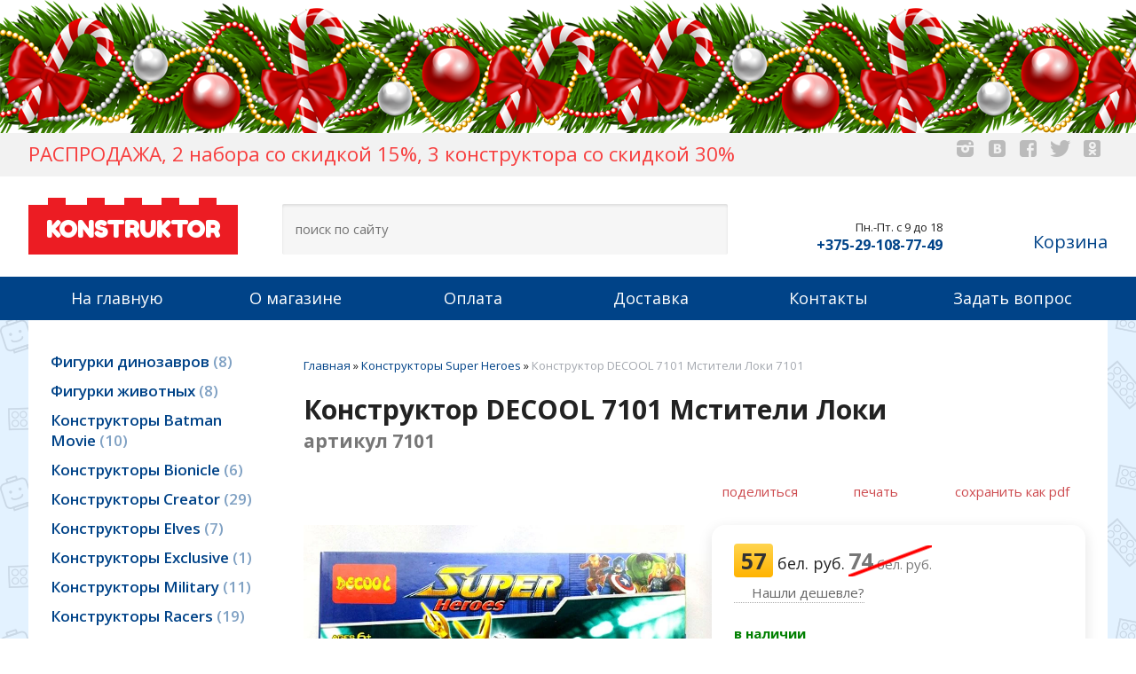

--- FILE ---
content_type: text/html; charset=utf-8
request_url: https://konstruktor.pk.by/index.pl?act=PRODUCT&id=1092
body_size: 9264
content:
<!DOCTYPE html>
<html lang=ru><head><title>Конструктор DECOOL 7101 Мстители Локи</title><meta charset="UTF-8">
<link rel=icon href=img/favicon.png?v=1524237082>
<meta name=viewport content="width=device-width, initial-scale=1.0">
<link href='style.css?v=1768501551' rel=stylesheet type=text/css>
<link href="https://fonts.googleapis.com/css?family=Open+Sans:400,600,700&amp;subset=cyrillic" rel="stylesheet">
<link href="https://fonts.googleapis.com/css?family=Fredoka+One" rel="stylesheet">
<meta name=description content="Конструктор DECOOL 7101 Мстители Локи (аналог Lego 6867) по низкой цене с доставкой по Минску и РБ. Предлагаем Вашему вниманию 100% реплики конструкторов Лего самого лучшего качества, все детали подходят на 100%, отличный пластик, красивая ...">
<meta property=og:image content='https://konstruktor.pk.by/img/pages/1092.jpg?ver=331647500746'>
<meta name=twitter:card content=summary_large_image>
<meta property=og:title content='Конструктор DECOOL 7101 Мстители Локи'>
<meta property=og:type content=website>
<meta property=og:url content='https://konstruktor.pk.by/index.pl?act=PRODUCT&amp;id=1092'>
<link rel=preconnect href=https://core.nestormedia.com/><meta name="yandex-verification" content="637df378019db440" />
<script type="text/javascript" >
   (function(m,e,t,r,i,k,a){m[i]=m[i]||function(){(m[i].a=m[i].a||[]).push(arguments)};
   m[i].l=1*new Date();
   for (var j = 0; j < document.scripts.length; j++) {if (document.scripts[j].src === r) { return; }}
   k=e.createElement(t),a=e.getElementsByTagName(t)[0],k.async=1,k.src=r,a.parentNode.insertBefore(k,a)})
   (window, document, "script", "https://mc.yandex.ru/metrika/tag.js", "ym");

   ym(97862487, "init", {
        clickmap:true,
        trackLinks:true,
        accurateTrackBounce:true,
        webvisor:true
   });
</script>

<meta name="yandex-verification" content="637df378019db440" /><script src='js.js?ver=176850158933' onload='var cookies_allowed=1; setTimeout(function(){ajax2({url:"index.pl?act=PERF&c="+perftest(cookies_allowed)+"&a="+detect(cookies_allowed)});},600)'></script><script defer src='js-sync-shop.js?ver=173979095833'></script><meta name=keywords content="DECOOL 7101, конструктор, доставка, аналог, мститель, локи, заказ, магазин, DECOOL, цена, минск, телефон, интернет, лего, Lego, хороший, деталь, сайт, номер, оплата, сборка"><link rel=canonical href="https://konstruktor.pk.by/index.pl?act=PRODUCT&amp;id=1092"><style>
:root {
--shop_img_width:px;
--P:#ec1c23;
--P99:hsl(358 85% 99%); --onP99:#000;
--P98:hsl(358 85% 98%); --onP98:#000;
--P97:hsl(358 85% 97%); --onP97:#000;
--P96:hsl(358 85% 96%); --onP96:#000;
--P95:hsl(358 85% 95%); --onP95:#000;
--P90:hsl(358 85% 90%); --onP90:#000;
--P80:hsl(358 85% 80%); --onP80:#000;
--P70:hsl(358 85% 70%); --onP70:#000;
--P60:hsl(358 85% 60%); --onP60:#fff;
--P50:hsl(358 85% 50%); --onP50:#fff;
--P40:hsl(358 85% 40%); --onP40:#fff;
--P30:hsl(358 85% 30%); --onP30:#fff;
--P20:hsl(358 85% 20%); --onP20:#fff;
--P10:hsl(358 85% 10%); --onP10:#fff;
--S:#000000;
--S99:hsl(0 0% 99%); --onS99:#000;
--S98:hsl(0 0% 98%); --onS98:#000;
--S97:hsl(0 0% 97%); --onS97:#000;
--S96:hsl(0 0% 96%); --onS96:#000;
--S95:hsl(0 0% 95%); --onS95:#000;
--S90:hsl(0 0% 90%); --onS90:#000;
--S80:hsl(0 0% 80%); --onS80:#000;
--S70:hsl(0 0% 70%); --onS70:#000;
--S60:hsl(0 0% 60%); --onS60:#fff;
--S50:hsl(0 0% 50%); --onS50:#fff;
--S40:hsl(0 0% 40%); --onS40:#fff;
--S30:hsl(0 0% 30%); --onS30:#fff;
--S20:hsl(0 0% 20%); --onS20:#fff;
--S10:hsl(0 0% 10%); --onS10:#fff;
--N:#000000;
--N99:hsl(0 0% 99%); --onN99:#000;
--N98:hsl(0 0% 98%); --onN98:#000;
--N97:hsl(0 0% 97%); --onN97:#000;
--N96:hsl(0 0% 96%); --onN96:#000;
--N95:hsl(0 0% 95%); --onN95:#000;
--N90:hsl(0 0% 90%); --onN90:#000;
--N80:hsl(0 0% 80%); --onN80:#000;
--N70:hsl(0 0% 70%); --onN70:#000;
--N60:hsl(0 0% 60%); --onN60:#fff;
--N50:hsl(0 0% 50%); --onN50:#fff;
--N40:hsl(0 0% 40%); --onN40:#fff;
--N30:hsl(0 0% 30%); --onN30:#fff;
--N20:hsl(0 0% 20%); --onN20:#fff;
--N10:hsl(0 0% 10%); --onN10:#fff;
--var_style_color_link:#EC1C23;
--var_style_card_basis_px:220px;
--var_style_cards_gap_px:20px;
--var_style_border_radius_px:0px;

}
</style></head>

<body class="looking--half url-act-product url-c-konstruktory-super-heroes url-act-product-id-1092 var_menu3_lvl2_type_desktop--click var_menu3_lvl2_type_mobile--click coredesktop" id=zz><input type=checkbox class=menu3checkbox id=menu3checkbox checked><label class=menu3__screen for=menu3checkbox></label><noscript><div><img src="https://mc.yandex.ru/watch/97862487" style="position:absolute; left:-9999px;" alt="" /></div></noscript><div class='rotate rotate-newyear'><div style="width: 100%; height:150px; pointer-events: none; z-index: 1; top: 0px; left: 0px; background-image: url('img/newyear/990.png'); background-repeat: repeat-x;"></div></div>

<div id=zm>
	<div class=tm-adapt style="padding-left:20px;padding-right:40px" onclick="adaptsw()">x</div>
</div>

<div id=zc><div id=adapt-glass onclick="adaptsw()"></div>
<div class=tm-adapt onclick="adaptsw()">≡ каталог</div>


<div style=background:#F2F2F2>
<div class=width>
<div style="display:flex;font-size:150%;padding:8px 0 10px 0;color:#f73e3e;">

<div id=slog>РАСПРОДАЖА, 2 набора со скидкой 15%, 3 конструктора со скидкой 30%</div>

<div class=soc id=soc-top style=margin-left:auto>
<a href='https://www.instagram.com/konstruktor.pk.by/' target=_blank><div class=socicon-instagram-filled></div></a>
<a href='https://vk.com/public166470141' target=_blank><div class=socicon-vkontakte-rect></div></a>
<a href='https://www.facebook.com/groups/1559342690957162/' target=_blank><div class=socicon-facebook-rect></div></a>
<a href='https://twitter.com/Tsariks_pkBy' target=_blank><div class=socicon-twitter-bird></div></a>
<a href='https://ok.ru/group/52271092859022' target=_blank><div class=socicon-odnoklassniki-rect></div></a>
<!-- <div class=icon-youtube></div> -->
</div>

</div>
</div>
</div>

<div class=width>
<div id=head style="min-height:113px;padding:30px 0px 25px 0px;display:flex;align-items:flex-end">

<a href='/' id=logo style="display:block;background:#EC1C23;color:#fff;font-size:26px;font-weight:700;padding:10px 20px;text-decoration:none;font-family: 'Fredoka One', cursive;position:relative">
<div style="background:#EC1C23;width:20px;height:8px;position:absolute;left:22px;top:-8px"></div>
<div style="background:#EC1C23;width:20px;height:8px;position:absolute;left:66px;top:-8px"></div>
<div style="background:#EC1C23;width:20px;height:8px;position:absolute;left:108px;top:-8px"></div>
<div style="background:#EC1C23;width:20px;height:8px;position:absolute;left:150px;top:-8px"></div>
<div style="background:#EC1C23;width:20px;height:8px;position:absolute;left:192px;top:-8px"></div>
KONSTRUKTOR</a>

<div id=searchi style="flex:1;margin:0 0 0 50px;background:#f6f6f6;box-shadow:inset 0 2px 3px rgba(0,0,0,0.1);border-radius:2px"></div><script>t="<fojBlrm acjBltion=injBldex.pl style='display:flex;'><injBlput type=hidden najBlme=acjBlt vajBllue=sejBlarch1><injBlput najBlme=stjBlring type=search style=\"flex:1;border:none;padding:20px 15px;background:none\" placeholder=\'поиск по сайту\'><button class=icon-search style=\"padding:0 20px;font-size:20px;color:#004388;background:none;border:none;\"></button></fojBlrm>";t=t.replace(/jBl/g,''); document.getElementById('searchi').innerHTML = t;</script>

<div id=head__tels style="font-size:16px;font-weight:700;white-space:nowrap;margin:-4px 0 0 50px;text-align:right">
<div style="font-size:13px;font-weight:400">Пн.-Пт. с 9 до 18</div>
<a rel=nofollow href='tel:+375291087749' ><i class=logo-viber ></i> <i class=logo-mts ></i> +375-29-108-77-49</a><br>

</div>

<div id=head__cart style="margin:0 0 0 50px">
	<a id=carthref href='shop.pl?act=CART' rel=nofollow class='icon-basket icon--2x' style="text-decoration:none;font-size:20px"><span id=carthref__text>Корзина</span> <span class=cart__num id=cart></span></a>
</div>

</div>
</div>

<div style=background:#004388>
<div class=width>
<table id=tm><tr>
<td><a href='/'>На главную</a>
<td><a href='index.pl?act=ABOUT'>О магазине</a>
<td><a href='index.pl?act=ABOUT#%D0%BE%D0%BF%D0%BB%D0%B0%D1%82%D0%B0'>Оплата</a>
<td><a href='index.pl?act=ABOUT#%D0%B4%D0%BE%D1%81%D1%82%D0%B0%D0%B2%D0%BA%D0%B0'>Доставка</a>
<td><a href='index.pl?act=CONTACTS'>Контакты</a>

<td><a href='mail.pl?act=REQUESTFORM' rel=nofollow>Задать вопрос</a>

</table>
</div>
</div>

<div class=width style="margin:0px auto 0px auto"></div>

<div style="background:#E3F2FF url(img/bg.png?v=1524227934) repeat left top fixed">
<div class=width style="display:flex;">
<div id=lmenu style="flex:0 0 290px">

<table width=100%  class=menu id=table-c>
<tr><td><a href='index.pl?act=SECTION&amp;section=figurki+dinozavrov'>Фигурки динозавров&nbsp;<span class=menu__pcount>8</span></a>
<tr><td><a href='index.pl?act=SECTION&amp;section=figurki+zhivotnyh'>Фигурки животных&nbsp;<span class=menu__pcount>8</span></a>
<tr><td><a href='index.pl?act=SECTION&amp;section=konstruktory+BATMAN+MOVIE'>Конструкторы Batman Movie&nbsp;<span class=menu__pcount>10</span></a>
<tr><td><a href='index.pl?act=SECTION&amp;section=konstruktory+BIONICLE'>Конструкторы Bionicle&nbsp;<span class=menu__pcount>6</span></a>
<tr><td><a href='index.pl?act=SECTION&amp;section=konstruktory+CREATOR'>Конструкторы Creator&nbsp;<span class=menu__pcount>29</span></a>
<tr><td><a href='index.pl?act=SECTION&amp;section=konstruktory+ELVES'>Конструкторы Elves&nbsp;<span class=menu__pcount>7</span></a>
<tr><td><a href='index.pl?act=SECTION&amp;section=konstruktory+EXCLUSIVE'>Конструкторы Exclusive&nbsp;<span class=menu__pcount>1</span></a>
<tr><td><a href='index.pl?act=SECTION&amp;section=konstruktory+MILITARY'>Конструкторы Military&nbsp;<span class=menu__pcount>11</span></a>
<tr><td><a href='index.pl?act=SECTION&amp;section=konstruktory+RACERS'>Конструкторы Racers&nbsp;<span class=menu__pcount>19</span></a>
<tr><td><a href='index.pl?act=SECTION&amp;section=konstruktor+STAR+WARS'>Конструктор Star Wars&nbsp;<span class=menu__pcount>20</span></a>
<tr><td><a href='index.pl?act=SECTION&amp;section=konstruktory+SUPER+HEROES'>Конструкторы Super Heroes&nbsp;<span class=menu__pcount>36</span></a>
<tr><td><a href='index.pl?act=SECTION&amp;section=konstruktory+TECHNIC'>Конструкторы Technic&nbsp;<span class=menu__pcount>76</span></a>
<tr><td><a href='index.pl?act=SECTION&amp;section=konstruktor+FRIENDS'>Конструктор Friends&nbsp;<span class=menu__pcount>43</span></a>
<tr><td><a href='index.pl?act=SECTION&amp;section=konstruktor+MINECRAFT'>Конструктор Minecraft&nbsp;<span class=menu__pcount>25</span></a>
<tr><td><a href='index.pl?act=SECTION&amp;section=konstruktor+NINJAGO'>Конструктор Ninjago&nbsp;<span class=menu__pcount>36</span></a>
<tr><td><a href='index.pl?act=SECTION&amp;section=konstruktory+CITY'>Конструкторы City&nbsp;<span class=menu__pcount>38</span></a>
<tr><td><a href='index.pl?act=SECTION&amp;section=konstruktory+DISNEY'>Конструкторы Disney&nbsp;<span class=menu__pcount>6</span></a>
<tr><td><a href='index.pl?act=SECTION&amp;section=konstruktory+HARRY+POTTER'>Конструкторы Harry Potter&nbsp;<span class=menu__pcount>3</span></a>
<tr><td><a href='index.pl?act=SECTION&amp;section=konstruktory+MOVIES'>Конструкторы Movies&nbsp;<span class=menu__pcount>8</span></a>
<tr><td><a href='index.pl?act=SECTION&amp;section=konstruktory+NEXO+KNIGHTS'>Конструкторы Nexo Knights&nbsp;<span class=menu__pcount>12</span></a>
<tr><td><a href='index.pl?act=SECTION&amp;section=konstruktory+PIRATES'>Конструкторы Pirates&nbsp;<span class=menu__pcount>3</span></a>

<tr><td class=t>Производитель<tr><td><a href="index.pl?act=TAGS&amp;tag=BELA&amp;taggroup=%D0%9F%D1%80%D0%BE%D0%B8%D0%B7%D0%B2%D0%BE%D0%B4%D0%B8%D1%82%D0%B5%D0%BB%D1%8C">BELA</a>
<tr><td><a href="index.pl?act=TAGS&amp;tag=BRICK&amp;taggroup=%D0%9F%D1%80%D0%BE%D0%B8%D0%B7%D0%B2%D0%BE%D0%B4%D0%B8%D1%82%D0%B5%D0%BB%D1%8C">BRICK</a>
<tr><td><a href="index.pl?act=TAGS&amp;tag=DECOOL&amp;taggroup=%D0%9F%D1%80%D0%BE%D0%B8%D0%B7%D0%B2%D0%BE%D0%B4%D0%B8%D1%82%D0%B5%D0%BB%D1%8C">DECOOL</a>
<tr><td><a href="index.pl?act=TAGS&amp;tag=KAKU&amp;taggroup=%D0%9F%D1%80%D0%BE%D0%B8%D0%B7%D0%B2%D0%BE%D0%B4%D0%B8%D1%82%D0%B5%D0%BB%D1%8C">KAKU</a>
<tr><td><a href="index.pl?act=TAGS&amp;tag=KAZI&amp;taggroup=%D0%9F%D1%80%D0%BE%D0%B8%D0%B7%D0%B2%D0%BE%D0%B4%D0%B8%D1%82%D0%B5%D0%BB%D1%8C">KAZI</a>
<tr><td><a href="index.pl?act=TAGS&amp;tag=KSZ&amp;taggroup=%D0%9F%D1%80%D0%BE%D0%B8%D0%B7%D0%B2%D0%BE%D0%B4%D0%B8%D1%82%D0%B5%D0%BB%D1%8C">KSZ</a>
<tr><td><a href="index.pl?act=TAGS&amp;tag=LEGO&amp;taggroup=%D0%9F%D1%80%D0%BE%D0%B8%D0%B7%D0%B2%D0%BE%D0%B4%D0%B8%D1%82%D0%B5%D0%BB%D1%8C">LEGO</a>
<tr><td><a href="index.pl?act=TAGS&amp;tag=LELE&amp;taggroup=%D0%9F%D1%80%D0%BE%D0%B8%D0%B7%D0%B2%D0%BE%D0%B4%D0%B8%D1%82%D0%B5%D0%BB%D1%8C">LELE</a>
<tr><td><a href="index.pl?act=TAGS&amp;tag=LEPIN&amp;taggroup=%D0%9F%D1%80%D0%BE%D0%B8%D0%B7%D0%B2%D0%BE%D0%B4%D0%B8%D1%82%D0%B5%D0%BB%D1%8C">LEPIN</a>
<tr><td><a href="index.pl?act=TAGS&amp;tag=RECUR&amp;taggroup=%D0%9F%D1%80%D0%BE%D0%B8%D0%B7%D0%B2%D0%BE%D0%B4%D0%B8%D1%82%D0%B5%D0%BB%D1%8C">RECUR</a>
<tr><td><a href="index.pl?act=TAGS&amp;tag=XINGBAO&amp;taggroup=%D0%9F%D1%80%D0%BE%D0%B8%D0%B7%D0%B2%D0%BE%D0%B4%D0%B8%D1%82%D0%B5%D0%BB%D1%8C">XINGBAO</a>

</table>

<!-- menu -->

<br>

</div>

<!-- <div style="order:1;background:#fff;padding:35px 20px 30px 0px"><!- - filter - -></div> -->

<div id=tdproduct style="flex:1 1 auto">
<script src='lightbox.js?ver=331633460318'></script><div class='page page-product '>

<div class=wot>
<div class=breadcrumbs itemscope itemtype=https://schema.org/BreadcrumbList>
<a href='/'>Главная</a> <span class=breadcrumbs__sep>»</span> <span itemprop=itemListElement itemscope itemtype=https://schema.org/ListItem>
	<a itemprop=item href='/index.pl?act=SECTION&amp;section=konstruktory+SUPER+HEROES'>Конструкторы Super Heroes</a>
	<meta itemprop=position content=1>
	<meta itemprop=name content='Конструкторы Super Heroes'>
</span> <span class=breadcrumbs__sep>»</span> <span itemprop=itemListElement itemscope itemtype=https://schema.org/ListItem>
	<span itemprop=item itemscope itemtype=https://schema.org/Thing itemid='https://konstruktor.pk.by/index.pl?act=PRODUCT&amp;id=1092'>Конструктор DECOOL 7101 Мстители Локи 7101</span>
	<meta itemprop=position content=2>
	<meta itemprop=name content='Конструктор DECOOL 7101 Мстители Локи 7101'>
</span>
</div>
</div>



<div itemscope itemtype=https://schema.org/Product>
<link itemprop=image href="https://konstruktor.pk.by/img/pages/1092.jpg?ver=331647500746">
<meta itemprop=category content='Конструкторы Super Heroes'>
<meta itemprop=mpn content='7101'>


<content id=print >
<h1 itemprop=name>Конструктор DECOOL 7101 Мстители Локи   <div class=h__sh><div class='sh2'> артикул 7101</div></div></h1>

<div class=page__podh1>
<div class=dateline></div>
<div class=page__tools>
 
 <button type=button class="btn btn--ghost" onclick="try{ navigator.share({url:'https://konstruktor.pk.by/index.pl?act=PRODUCT&id=1092'}); }catch(e){}" aria-label="поделиться"	><i class='icon-share-nodes-solid'></i><span class="page__toolstext"> поделиться</span></button>
 <button type=button class="btn btn--ghost" onclick="printthis('print','headcom')" aria-label="печать"><i class='print-button__printicon icon-print'></i><span class="page__toolstext"> печать</span></button>
 <button type=button class="btn btn--ghost" onclick="pdfthis('print','headcom')" aria-label="сохранить как pdf"><i class='logo-pdf'></i><span class="page__toolstext"> сохранить как pdf</span></button>
</div>
</div>


<div itemprop=brand itemscope itemtype=https://schema.org/Brand>
<div itemprop=name content="DECOOL"></div>
</div>


<div id=editprice class=preedit>

<div class='shop shop--transpon shop--top'>

<a id=pricelist class=notarget></a>


<div class=shop-offer itemprop=offers itemscope itemtype=https://schema.org/Offer><div class=shop-offer__left><div class='shop-tdimg  preedit'  style=position:sticky;top:0><span class='zimgw zimgw--alt zimgw--lb' style='width:80%;' alt="Конструктор DECOOL 7101 Мстители Локи" onclick='lb({el:this,up:15})' itemprop=image itemscope itemtype=https://schema.org/ImageObject bigimg='img/pages/1092.jpg?ver=331647500746'><img class='zimg' src='img/pages/1092.jpg?ver=331647500746&w=880' width=900 height=681 oncontextmenu='return false' alt="Конструктор DECOOL 7101 Мстители Локи"  loading=eager fetchpriority=high itemprop=thumbnailUrl><link itemprop=contentUrl href='img/pages/1092.jpg?ver=331647500746'><meta itemprop=representativeOfPage content=true></span></div></div><div class=shop-offer__center></div><div class=shop-offer__right><table style=position:sticky;top:15px>

<tr><td class=shop-tdprice><span class='price '><span class=price-sum itemprop=price content=57.00>57</span><span class=price-cur itemprop=priceCurrency content=BYN title=BYN>&nbsp;бел. руб.</span></span>  <div class=price--old><span class='price '><span class=price-sum>74</span><span class=price-cur title=BYN>&nbsp;бел. руб.</span></span></div> <div data-formobf="
&lt;br&gt;
&lt;a class=&#39;icon-wallet&#39; style=&quot;cursor:pointer;white-space:nowrap;display:inline-block;text-align:center;margin:8px auto;color:#666;border-bottom:1px dotted #aaa&quot; onclick=&quot;document.getElementById(&#39;z&#39;).style.display=&#39;flex&#39;&quot;&gt;Нашли дешевле?&lt;/a&gt;

&lt;div id=z style=&quot;display:none;align-items:flex-start;justify-content:center;position:fixed;overflow-y:auto;z-index:10220;top:0px;left:0;width:100vw;height:100vh;max-width:100vw;padding:20px&quot;&gt;
&lt;div style=&quot;padding:25px;background:#fff;box-shadow:0 0 16px 4px rgba(0,0,0,0.5);&quot;&gt;

	&lt;style&gt;
	.reqz select &#123;padding:2px 10px&#125;
	.reqz te2a4xtarea &#123;width:99%;height:100px;&#125;
	.reqz in2a4put[type=text] &#123;width:99%;&#125;
	.reqz &#123;box-shadow:0px 0px 2px rgba(0,0,0,0.4);background:#efefef;padding:10px;&#125;
	.reqz tr:hover &#123;background:#f9f9f9&#125;
	.reqz td &#123;font-size:10pt;padding:6px 10px;border-bottom:1px solid #dfdfdf&#125;
	.reqz in2a4put:focus &#123;background:#fffdd4&#125;
	.reqz in2a4put[type=submit] &#123;padding:5px 16px; font-weight:bold; background:#3b5998;color:#fff&#125;
	.reqsels &#123;padding:5px 10px;font-size:11pt&#125;
	label &#123;cursor:pointer&#125;
	&lt;/style&gt;

	У нас самые низкие цены в городе.&lt;br&gt;Нашли дешевле? Сделаем ещё дешевле!&lt;br&gt;&lt;br&gt;

&lt;fo2a4rm ac2a4tion=ma2a4il.pl me2a4thod=po2a4st onsubmit=&quot;if (document.getElementById(&#39;telz&#39;).va2a4lue==&#39;2a4&#39;) &#123;alert(&#39;Укажите контактный телефон&#39;);return false&#125;; if (document.getElementById(&#39;urlz&#39;).va2a4lue==&#39;2a4&#39;) &#123;alert(&#39;Обязателен адрес страницы другого магазина&#39;);return false&#125;; document.getElementById(&#39;prodz&#39;).va2a4lue=do2a4cument.querySelector(&#39;h1&#39;).textContent&quot;&gt;
&lt;in2a4put type=&quot;hidden&quot; na2a4me=&quot;a2a4ct&quot; va2a4lue=&quot;U2a4NIREQUEST&quot;&gt;&lt;in2a4put type=hidden na2a4me=to2a4ken va2a4lue=&#39;52a4fa9c61303152a234df334148be1bb4f&#39;&gt;

&lt;table class=reqz&gt;
&lt;in2a4put type=hidden na2a4me=un2a4i_what va2a4lue=&#39;Н2a4ашёл дешевле&#39;&gt;
&lt;tr&gt;&lt;td&gt;Имя&lt;td&gt;&lt;in2a4put type=text na2a4me=un2a4i_na2a4me&gt;
&lt;tr&gt;&lt;td&gt;Телефон *&lt;td&gt;&lt;in2a4put type=text na2a4me=un2a4i_phone id=telz&gt;
&lt;tr&gt;&lt;td&gt;Ссылка на товар другого магазина *&lt;td&gt;&lt;in2a4put type=text na2a4me=un2a4i_url id=urlz&gt;
&lt;in2a4put type=hidden na2a4me=un2a4i_product id=prodz&gt;
&lt;tr&gt;&lt;td&gt;Дополнительная информация/вопрос&lt;td&gt;&lt;te2a4xtarea na2a4me=un2a4i_comment&gt;&lt;/te2a4xtarea&gt;
&lt;tr&gt;&lt;td&gt;&lt;td&gt;&lt;a style=cursor:pointer;margin-right:20px onclick=&quot;document.getElementById(&#39;z&#39;).style.display=&#39;none&#39;&quot;&gt;отмена&lt;/a&gt; &lt;in2a4put type=submit va2a4lue=от2a4править&gt;
&lt;/table&gt;

&lt;/fo2a4rm&gt;
&lt;/div&gt;&lt;/div&gt;" data-salt="2a4"></div> <meta itemprop=priceValidUntil content=2027-01-20>

<tr><td class=shop-tdsklad><span id=sklad1092><span class=shop-sklad-full>в наличии</span><link itemprop=availability href=https://schema.org/InStock></span>

<tr><td>артикул <b>7101</b>
<tr><td id=cardshop1092 class=shop-tdbuy>
<div class=shopbtns>
<button class="btn shopbtns__btn shopbtns__buy icon-basket" onclick="addtocart(this,1092)">Добавить в корзину</button>
<button class="btn shopbtns__btn shopbtns__tocheckout" onclick="location.href='shop.pl?act=CART'">В корзине 1 шт.<br><small>Перейти в корзину</small></button>
<button class="btn shopbtns__btn shopbtns__oneclick icon-phone" onclick="modal({url:'shop.pl?act=CALL&id='+1092+'&pid='+1092})" aria-label="в один клик" data-tippy-content="в один клик" ></button>
</div>


<tr><td class=shop-tddelivery>
<div style=display:flex;align-items:flex-end;font-size:13px;gap:4px;>
<div style="flex:0 1 20%;min-width:20ch;white-space:nowrap">Доставка по Минску</div>
<div style="flex:auto;border-bottom:1px dashed #ddd">&nbsp;</div>
<div style="flex:none;white-space:nowrap"><span class='price price--small'><span class=price-sum>11</span><span class=price-cur title=BYN>&nbsp;бел. руб.</span></span></div>
</div>
<tr><td class=shop-tddelivery>
<div style=display:flex;align-items:flex-end;font-size:13px;gap:4px;>
<div style="flex:0 1 20%;min-width:20ch;white-space:nowrap">Экспресс-доставка по Беларуси от 24 часов</div>
<div style="flex:auto;border-bottom:1px dashed #ddd">&nbsp;</div>
<div style="flex:none;white-space:nowrap"><span class='price price--small'><span class=price-sum>17</span><span class=price-cur title=BYN>&nbsp;бел. руб.</span></span></div>
</div>


</table></div></div>





</div>
</div>

<div class=page__content itemprop=description>   <br>
Конструктор DECOOL 7101 Мстители Локи (аналог Lego 6867) по низкой цене с доставкой по Минску и РБ. Предлагаем Вашему вниманию 100% реплики конструкторов Лего самого лучшего качества, все детали подходят на 100%, отличный пластик, красивая подарочная коробка, удобная инструкция по сборке. Звоните по номерам телефонов указнных на сайте, узнавайте цены, условия доставки и оплаты. Конструктор DECOOL 7101 Мстители Локи (аналог Lego 6867)  доступна для заказа как через корзину нашего интернет магазина, так и по телефону. Доставка осуществляется по г. Минск и во все регионы РБ. В наличии и под заказ более 1000 конструкторов аналогов Лего различных серий. Все это вы можете увидеть в каталоге нашего интернет магазина.</div>


<div style=clear:both></div>


<br>
<br>

<b>Производитель</b><br><a href='index.pl?act=TAGS&amp;tag=DECOOL&amp;taggroup=%D0%9F%D1%80%D0%BE%D0%B8%D0%B7%D0%B2%D0%BE%D0%B4%D0%B8%D1%82%D0%B5%D0%BB%D1%8C'>DECOOL</a>
<br><b>Гарантия, дней</b><br><a href='index.pl?act=TAGS&amp;tag=14&amp;taggroup=%D0%93%D0%B0%D1%80%D0%B0%D0%BD%D1%82%D0%B8%D1%8F%2C%20%D0%B4%D0%BD%D0%B5%D0%B9'>14</a>
<br><b>Материал</b><br><a href='index.pl?act=TAGS&amp;tag=%D0%90%D0%91%D0%A1-%D0%BF%D0%BB%D0%B0%D1%81%D1%82%D0%B8%D0%BA&amp;taggroup=%D0%9C%D0%B0%D1%82%D0%B5%D1%80%D0%B8%D0%B0%D0%BB'>АБС-пластик</a>
<br><b>Страна происхождения</b><br><a href='index.pl?act=TAGS&amp;tag=%D0%9A%D0%98%D0%A2%D0%90%D0%99&amp;taggroup=%D0%A1%D1%82%D1%80%D0%B0%D0%BD%D0%B0%20%D0%BF%D1%80%D0%BE%D0%B8%D1%81%D1%85%D0%BE%D0%B6%D0%B4%D0%B5%D0%BD%D0%B8%D1%8F'>КИТАЙ</a>

<div itemprop=additionalProperty itemscope itemtype=https://schema.org/PropertyValue>
 <meta itemprop=name content="Производитель">
 <meta itemprop=value content="DECOOL">
</div>

<div itemprop=additionalProperty itemscope itemtype=https://schema.org/PropertyValue>
 <meta itemprop=name content="Гарантия, дней">
 <meta itemprop=value content="14">
</div>

<div itemprop=additionalProperty itemscope itemtype=https://schema.org/PropertyValue>
 <meta itemprop=name content="Материал">
 <meta itemprop=value content="АБС-пластик">
</div>

<div itemprop=additionalProperty itemscope itemtype=https://schema.org/PropertyValue>
 <meta itemprop=name content="Страна происхождения">
 <meta itemprop=value content="КИТАЙ">
</div>
<br><br>
</content>
</div>






<div class=reqw>Если вы хотите купить конструктор DECOOL 7101 Мстители Локи  , вы можете:<br><div id=reqp style=margin-top:10px><i class=icon-phone></i> Позвонить: <div style=display:inline-block;vertical-align:top><a rel=nofollow href='tel:+375291087749' ><i class=logo-viber ></i> <i class=logo-mts ></i> +375-29-108-77-49</a><br><br><br><i class=icon-mail ></i> shop.pk.by@gmail.com</div></div><div class=reqb style='padding:4px 0 10px 0'><a class='req hand' onclick="ajax2({el:this.closest('.reqb'),url:'mai'+'l.pl?act=REQU'+'ESTFORM2&place=product_bottom', onok: function(){validation_init(document.forms.req)}})"><i class=icon-mail></i> <b>Хочу дешевле</b></a></div></div>



<br><br><br>
<h3 class=page__morefromcath><span>Ещё из раздела <a href=''></a></span></h3>
<div class='cards cards--place--cs cards--place--more cards--grid'>
<div class='cards__card' data-ordname='p^1112' itemprop=itemListElement itemscope itemtype=https://schema.org/Offer>
<div class='card '>

<a class=card__imgw href='index.pl?act=PRODUCT&id=1112'>
<img alt='' loading=lazy class='card__img card__img--contain' src='img/pages/1112-s.jpg?ver=176598681433&w=320' >
<link itemprop=image href="https://konstruktor.pk.by/img/pages/1112-s.jpg?ver=176598681433">
</a>

<div class=card__textw>
<div class='card__title h'><a class=dn href='https://konstruktor.pk.by/index.pl?act=PRODUCT&id=1112' itemprop=url><span itemprop=name>Конструктор DECOOL 7121 Опасное ограбление   <div class=h__sh><div class='sh1'> артикул 7121</div></div></span></a></div>
<ul class=card__tagsul><li class=card__tagsli><span>Производитель: <a href='index.pl?act=TAGS&amp;tag=DECOOL&amp;taggroup=%D0%9F%D1%80%D0%BE%D0%B8%D0%B7%D0%B2%D0%BE%D0%B4%D0%B8%D1%82%D0%B5%D0%BB%D1%8C'>DECOOL</a></span><li class=card__tagsli><span>Гарантия, дней: 14</span><li class=card__tagsli><span>Материал: АБС-пластик</span></ul>
<div class=card__text><div class=card__textcrop itemprop=description>Конструктор DECOOL 7121 Опасное ограбление (аналог Lego 76050) по низкой цене с доставкой по Минску и РБ. Предлагаем Вашему вниманию 100% реплики конструкторов Лего самого лучшего качества, все детали подходят на 100%, отличный пластик, красивая  ...</div></div>
<div class=card__more><a class='more card__morebtn' href='index.pl?act=PRODUCT&id=1112'>подробнее</a></div>
<div class=card__date><div class=dateline></div></div>
</div>

<div class=card__shop id=cardshop1112>
<div class=card__price><div class=shop-sklad-full>купить </div><link itemprop=availability href=https://schema.org/InStock> <span class='price '><span class=price-sum itemprop=price content=57.00>57</span><span class=price-cur itemprop=priceCurrency content=BYN title=BYN>&nbsp;бел. руб.</span></span> <div class=price--old><span class='price '><span class=price-sum>74</span><span class=price-cur title=BYN>&nbsp;бел. руб.</span></span></div> <span class=price-measure></span></div><div class=price-text></div>
<div class=card__shopbtns>
<div class=shopbtns>
<button class="btn shopbtns__btn shopbtns__buy icon-basket" onclick="addtocart(this,1112)">В корзину</button>
<button class="btn shopbtns__btn shopbtns__tocheckout" onclick="location.href='shop.pl?act=CART'">В корзине 1 шт.<br><small>Перейти в корзину</small></button>

</div>
</div>
</div>

</div>
</div>

<div class='cards__card' data-ordname='p^1115' itemprop=itemListElement itemscope itemtype=https://schema.org/Offer>
<div class='card '>

<a class=card__imgw href='index.pl?act=PRODUCT&id=1115'>
<img alt='' loading=lazy class='card__img card__img--contain' src='img/pages/1115-s.jpg?ver=176598681433&w=320' >
<link itemprop=image href="https://konstruktor.pk.by/img/pages/1115-s.jpg?ver=176598681433">
</a>

<div class=card__textw>
<div class='card__title h'><a class=dn href='https://konstruktor.pk.by/index.pl?act=PRODUCT&id=1115' itemprop=url><span itemprop=name>Конструктор DECOOL 7124 Побег из клиники Аркхэм   <div class=h__sh><div class='sh1'> артикул 7124</div></div></span></a></div>
<ul class=card__tagsul><li class=card__tagsli><span>Производитель: <a href='index.pl?act=TAGS&amp;tag=DECOOL&amp;taggroup=%D0%9F%D1%80%D0%BE%D0%B8%D0%B7%D0%B2%D0%BE%D0%B4%D0%B8%D1%82%D0%B5%D0%BB%D1%8C'>DECOOL</a></span><li class=card__tagsli><span>Гарантия, дней: 14</span><li class=card__tagsli><span>Материал: АБС-пластик</span></ul>
<div class=card__text><div class=card__textcrop itemprop=description>Конструктор DECOOL 7124 Побег из клиники Аркхэм (аналог Lego 10937) по низкой цене с доставкой по Минску и РБ. Предлагаем Вашему вниманию 100% реплики конструкторов Лего самого лучшего качества, все детали подходят на 100%, отличный пластик,  ...</div></div>
<div class=card__more><a class='more card__morebtn' href='index.pl?act=PRODUCT&id=1115'>подробнее</a></div>
<div class=card__date><div class=dateline></div></div>
</div>

<div class=card__shop id=cardshop1115>
<div class=card__price><div class=shop-sklad-full>купить </div><link itemprop=availability href=https://schema.org/InStock> <span class='price '><span class=price-sum itemprop=price content=275.00>275</span><span class=price-cur itemprop=priceCurrency content=BYN title=BYN>&nbsp;бел. руб.</span></span> <div class=price--old><span class='price '><span class=price-sum>358</span><span class=price-cur title=BYN>&nbsp;бел. руб.</span></span></div> <span class=price-measure></span></div><div class=price-text></div>
<div class=card__shopbtns>
<div class=shopbtns>
<button class="btn shopbtns__btn shopbtns__buy icon-basket" onclick="addtocart(this,1115)">В корзину</button>
<button class="btn shopbtns__btn shopbtns__tocheckout" onclick="location.href='shop.pl?act=CART'">В корзине 1 шт.<br><small>Перейти в корзину</small></button>

</div>
</div>
</div>

</div>
</div>

<div class='cards__card' data-ordname='p^1122' itemprop=itemListElement itemscope itemtype=https://schema.org/Offer>
<div class='card '>

<a class=card__imgw href='index.pl?act=PRODUCT&id=1122'>
<img alt='' loading=lazy class='card__img card__img--contain' src='img/pages/1122-s.jpg?ver=176598681433&w=320' >
<link itemprop=image href="https://konstruktor.pk.by/img/pages/1122-s.jpg?ver=176598681433">
</a>

<div class=card__textw>
<div class='card__title h'><a class=dn href='https://konstruktor.pk.by/index.pl?act=PRODUCT&id=1122' itemprop=url><span itemprop=name>Конструктор DECOOL 7131 Тор против Халка: Бой на арене   <div class=h__sh><div class='sh1'> артикул 7131</div></div></span></a></div>
<ul class=card__tagsul><li class=card__tagsli><span>Производитель: <a href='index.pl?act=TAGS&amp;tag=DECOOL&amp;taggroup=%D0%9F%D1%80%D0%BE%D0%B8%D0%B7%D0%B2%D0%BE%D0%B4%D0%B8%D1%82%D0%B5%D0%BB%D1%8C'>DECOOL</a></span><li class=card__tagsli><span>Гарантия, дней: 14</span><li class=card__tagsli><span>Материал: АБС-пластик</span></ul>
<div class=card__text><div class=card__textcrop itemprop=description>Конструктор DECOOL 7131 Тор против Халка: Бой на арене (аналог Lego 76088) по низкой цене с доставкой по Минску и РБ. Предлагаем Вашему вниманию 100% реплики конструкторов Лего самого лучшего качества, все детали подходят на 100%, отличный пластик,  ...</div></div>
<div class=card__more><a class='more card__morebtn' href='index.pl?act=PRODUCT&id=1122'>подробнее</a></div>
<div class=card__date><div class=dateline></div></div>
</div>

<div class=card__shop id=cardshop1122>
<div class=card__price><div class=shop-sklad-full>купить </div><link itemprop=availability href=https://schema.org/InStock> <span class='price '><span class=price-sum itemprop=price content=229.00>229</span><span class=price-cur itemprop=priceCurrency content=BYN title=BYN>&nbsp;бел. руб.</span></span> <div class=price--old><span class='price '><span class=price-sum>297</span><span class=price-cur title=BYN>&nbsp;бел. руб.</span></span></div> <span class=price-measure></span></div><div class=price-text></div>
<div class=card__shopbtns>
<div class=shopbtns>
<button class="btn shopbtns__btn shopbtns__buy icon-basket" onclick="addtocart(this,1122)">В корзину</button>
<button class="btn shopbtns__btn shopbtns__tocheckout" onclick="location.href='shop.pl?act=CART'">В корзине 1 шт.<br><small>Перейти в корзину</small></button>

</div>
</div>
</div>

</div>
</div>

<div class='cards__card' data-ordname='p^713' itemprop=itemListElement itemscope itemtype=https://schema.org/Offer>
<div class='card '>

<a class=card__imgw href='index.pl?act=PRODUCT&id=713'>
<img alt='' loading=lazy class='card__img card__img--contain' src='img/pages/713-s.jpg?ver=176598681433&w=320' >
<link itemprop=image href="https://konstruktor.pk.by/img/pages/713-s.jpg?ver=176598681433">
</a>

<div class=card__textw>
<div class='card__title h'><a class=dn href='https://konstruktor.pk.by/index.pl?act=PRODUCT&id=713' itemprop=url><span itemprop=name>Конструктор LELE 79292 Поединок в небе   <div class=h__sh><div class='sh1'> артикул 79292</div></div></span></a></div>
<ul class=card__tagsul><li class=card__tagsli><span>Производитель: <a href='index.pl?act=TAGS&amp;tag=LELE&amp;taggroup=%D0%9F%D1%80%D0%BE%D0%B8%D0%B7%D0%B2%D0%BE%D0%B4%D0%B8%D1%82%D0%B5%D0%BB%D1%8C'>LELE</a></span><li class=card__tagsli><span>Гарантия, дней: 14</span><li class=card__tagsli><span>Материал: АБС-пластик</span></ul>
<div class=card__text><div class=card__textcrop itemprop=description>Конструктор LELE 79292 Поединок в небе (аналог Lego 76046) по низкой цене с доставкой по Минску и РБ. Предлагаем Вашему вниманию 100% реплики конструкторов Лего самого лучшего качества, все детали подходят на 100%, отличный пластик, красивая  ...</div></div>
<div class=card__more><a class='more card__morebtn' href='index.pl?act=PRODUCT&id=713'>подробнее</a></div>
<div class=card__date><div class=dateline></div></div>
</div>

<div class=card__shop id=cardshop713>
<div class=card__price><div class=shop-sklad-full>купить </div><link itemprop=availability href=https://schema.org/InStock> <span class='price '><span class=price-sum itemprop=price content=114.00>114</span><span class=price-cur itemprop=priceCurrency content=BYN title=BYN>&nbsp;бел. руб.</span></span> <div class=price--old><span class='price '><span class=price-sum>149</span><span class=price-cur title=BYN>&nbsp;бел. руб.</span></span></div> <span class=price-measure></span></div><div class=price-text></div>
<div class=card__shopbtns>
<div class=shopbtns>
<button class="btn shopbtns__btn shopbtns__buy icon-basket" onclick="addtocart(this,713)">В корзину</button>
<button class="btn shopbtns__btn shopbtns__tocheckout" onclick="location.href='shop.pl?act=CART'">В корзине 1 шт.<br><small>Перейти в корзину</small></button>

</div>
</div>
</div>

</div>
</div>

<div class='cards__card' data-ordname='p^4492' itemprop=itemListElement itemscope itemtype=https://schema.org/Offer>
<div class='card '>

<a class=card__imgw href='index.pl?act=PRODUCT&id=4492'>
<img alt='' loading=lazy class='card__img card__img--contain' src='img/pages/4492-s.jpg?ver=176598681533&w=320' >
<link itemprop=image href="https://konstruktor.pk.by/img/pages/4492-s.jpg?ver=176598681533">
</a>

<div class=card__textw>
<div class='card__title h'><a class=dn href='https://konstruktor.pk.by/index.pl?act=PRODUCT&id=4492' itemprop=url><span itemprop=name>Конструктор LEPIN 03088A Набор Железный человек 4-в-1   <div class=h__sh><div class='sh1'> артикул 03088A</div></div></span></a></div>
<ul class=card__tagsul><li class=card__tagsli><span>Производитель: <a href='index.pl?act=TAGS&amp;tag=LEPIN&amp;taggroup=%D0%9F%D1%80%D0%BE%D0%B8%D0%B7%D0%B2%D0%BE%D0%B4%D0%B8%D1%82%D0%B5%D0%BB%D1%8C'>LEPIN</a></span><li class=card__tagsli><span>Гарантия, дней: 14</span><li class=card__tagsli><span>Материал: АБС-пластик</span></ul>
<div class=card__text><div class=card__textcrop itemprop=description>Набор LEPIN 03088A Железный человек 4-в-1 по низкой цене с доставкой по Минску и РБ. Предлагаем Вашему вниманию все детали подходят на 100%, отличный пластик, красивая подарочная коробка, удобная инструкция по сборке. Звоните по номерам телефонов  ...</div></div>
<div class=card__more><a class='more card__morebtn' href='index.pl?act=PRODUCT&id=4492'>подробнее</a></div>
<div class=card__date><div class=dateline></div></div>
</div>

<div class=card__shop id=cardshop4492>
<div class=card__price><div class=shop-sklad-full>купить </div><link itemprop=availability href=https://schema.org/InStock> <span class='price '><span class=price-sum itemprop=price content=36.00>36</span><span class=price-cur itemprop=priceCurrency content=BYN title=BYN>&nbsp;бел. руб.</span></span> <div class=price--old><span class='price '><span class=price-sum>47</span><span class=price-cur title=BYN>&nbsp;бел. руб.</span></span></div> <span class=price-measure></span></div><div class=price-text></div>
<div class=card__shopbtns>
<div class=shopbtns>
<button class="btn shopbtns__btn shopbtns__buy icon-basket" onclick="addtocart(this,4492)">В корзину</button>
<button class="btn shopbtns__btn shopbtns__tocheckout" onclick="location.href='shop.pl?act=CART'">В корзине 1 шт.<br><small>Перейти в корзину</small></button>

</div>
</div>
</div>

</div>
</div>

<div class='cards__card' data-ordname='p^4600' itemprop=itemListElement itemscope itemtype=https://schema.org/Offer>
<div class='card '>

<a class=card__imgw href='index.pl?act=PRODUCT&id=4600'>
<img alt='' loading=lazy class='card__img card__img--contain' src='img/pages/4600-s.jpg?ver=176598681533&w=320' >
<link itemprop=image href="https://konstruktor.pk.by/img/pages/4600-s.jpg?ver=176598681533">
</a>

<div class=card__textw>
<div class='card__title h'><a class=dn href='https://konstruktor.pk.by/index.pl?act=PRODUCT&id=4600' itemprop=url><span itemprop=name>Конструктор LEPIN 07027 Человек паук против Зеленого Гоблина   <div class=h__sh><div class='sh1'> артикул 07027</div></div></span></a></div>
<ul class=card__tagsul><li class=card__tagsli><span>Производитель: <a href='index.pl?act=TAGS&amp;tag=LEPIN&amp;taggroup=%D0%9F%D1%80%D0%BE%D0%B8%D0%B7%D0%B2%D0%BE%D0%B4%D0%B8%D1%82%D0%B5%D0%BB%D1%8C'>LEPIN</a></span><li class=card__tagsli><span>Гарантия, дней: 14</span><li class=card__tagsli><span>Материал: АБС-пластик</span></ul>
<div class=card__text><div class=card__textcrop itemprop=description>Конструктор LEPIN 07027 Человек паук против Зеленого Гоблина (аналог Lego 76064) по низкой цене с доставкой по Минску и РБ. Предлагаем Вашему вниманию 100% реплики конструкторов Лего самого лучшего качества, все детали подходят на 100%, отличный  ...</div></div>
<div class=card__more><a class='more card__morebtn' href='index.pl?act=PRODUCT&id=4600'>подробнее</a></div>
<div class=card__date><div class=dateline></div></div>
</div>

<div class=card__shop id=cardshop4600>
<div class=card__price><div class=shop-sklad-full>купить </div><link itemprop=availability href=https://schema.org/InStock> <span class='price '><span class=price-sum itemprop=price content=36.00>36</span><span class=price-cur itemprop=priceCurrency content=BYN title=BYN>&nbsp;бел. руб.</span></span> <div class=price--old><span class='price '><span class=price-sum>47</span><span class=price-cur title=BYN>&nbsp;бел. руб.</span></span></div> <span class=price-measure></span></div><div class=price-text></div>
<div class=card__shopbtns>
<div class=shopbtns>
<button class="btn shopbtns__btn shopbtns__buy icon-basket" onclick="addtocart(this,4600)">В корзину</button>
<button class="btn shopbtns__btn shopbtns__tocheckout" onclick="location.href='shop.pl?act=CART'">В корзине 1 шт.<br><small>Перейти в корзину</small></button>

</div>
</div>
</div>

</div>
</div>

<div class='cards__card' data-ordname='p^4601' itemprop=itemListElement itemscope itemtype=https://schema.org/Offer>
<div class='card '>

<a class=card__imgw href='index.pl?act=PRODUCT&id=4601'>
<img alt='' loading=lazy class='card__img card__img--contain' src='img/pages/4601-s.jpg?ver=176598681533&w=320' >
<link itemprop=image href="https://konstruktor.pk.by/img/pages/4601-s.jpg?ver=176598681533">
</a>

<div class=card__textw>
<div class='card__title h'><a class=dn href='https://konstruktor.pk.by/index.pl?act=PRODUCT&id=4601' itemprop=url><span itemprop=name>Конструктор LEPIN 07028 Капитан Америка против Красного Черепа   <div class=h__sh><div class='sh1'> артикул 07028</div></div></span></a></div>
<ul class=card__tagsul><li class=card__tagsli><span>Производитель: <a href='index.pl?act=TAGS&amp;tag=LEPIN&amp;taggroup=%D0%9F%D1%80%D0%BE%D0%B8%D0%B7%D0%B2%D0%BE%D0%B4%D0%B8%D1%82%D0%B5%D0%BB%D1%8C'>LEPIN</a></span><li class=card__tagsli><span>Гарантия, дней: 14</span><li class=card__tagsli><span>Материал: АБС-пластик</span></ul>
<div class=card__text><div class=card__textcrop itemprop=description>Конструктор LEPIN 07028 Капитан Америка против Красного Черепа (аналог Lego 76065) по низкой цене с доставкой по Минску и РБ. Предлагаем Вашему вниманию 100% реплики конструкторов Лего самого лучшего качества, все детали подходят на 100%, отличный  ...</div></div>
<div class=card__more><a class='more card__morebtn' href='index.pl?act=PRODUCT&id=4601'>подробнее</a></div>
<div class=card__date><div class=dateline></div></div>
</div>

<div class=card__shop id=cardshop4601>
<div class=card__price><div class=shop-sklad-full>купить </div><link itemprop=availability href=https://schema.org/InStock> <span class='price '><span class=price-sum itemprop=price content=36.00>36</span><span class=price-cur itemprop=priceCurrency content=BYN title=BYN>&nbsp;бел. руб.</span></span> <div class=price--old><span class='price '><span class=price-sum>47</span><span class=price-cur title=BYN>&nbsp;бел. руб.</span></span></div> <span class=price-measure></span></div><div class=price-text></div>
<div class=card__shopbtns>
<div class=shopbtns>
<button class="btn shopbtns__btn shopbtns__buy icon-basket" onclick="addtocart(this,4601)">В корзину</button>
<button class="btn shopbtns__btn shopbtns__tocheckout" onclick="location.href='shop.pl?act=CART'">В корзине 1 шт.<br><small>Перейти в корзину</small></button>

</div>
</div>
</div>

</div>
</div>

<div class='cards__card' data-ordname='p^4602' itemprop=itemListElement itemscope itemtype=https://schema.org/Offer>
<div class='card '>

<a class=card__imgw href='index.pl?act=PRODUCT&id=4602'>
<img alt='' loading=lazy class='card__img card__img--contain' src='img/pages/4602-s.jpg?ver=176598681533&w=320' >
<link itemprop=image href="https://konstruktor.pk.by/img/pages/4602-s.jpg?ver=176598681533">
</a>

<div class=card__textw>
<div class='card__title h'><a class=dn href='https://konstruktor.pk.by/index.pl?act=PRODUCT&id=4602' itemprop=url><span itemprop=name>Конструктор LEPIN 07029 Халк против Альтрона   <div class=h__sh><div class='sh1'> артикул 07029</div></div></span></a></div>
<ul class=card__tagsul><li class=card__tagsli><span>Производитель: <a href='index.pl?act=TAGS&amp;tag=LEPIN&amp;taggroup=%D0%9F%D1%80%D0%BE%D0%B8%D0%B7%D0%B2%D0%BE%D0%B4%D0%B8%D1%82%D0%B5%D0%BB%D1%8C'>LEPIN</a></span><li class=card__tagsli><span>Гарантия, дней: 14</span><li class=card__tagsli><span>Материал: АБС-пластик</span></ul>
<div class=card__text><div class=card__textcrop itemprop=description>Конструктор LEPIN 07029 Халк против Альтрона (аналог Lego 76066) по низкой цене с доставкой по Минску и РБ. Предлагаем Вашему вниманию 100% реплики конструкторов Лего самого лучшего качества, все детали подходят на 100%, отличный пластик, красивая  ...</div></div>
<div class=card__more><a class='more card__morebtn' href='index.pl?act=PRODUCT&id=4602'>подробнее</a></div>
<div class=card__date><div class=dateline></div></div>
</div>

<div class=card__shop id=cardshop4602>
<div class=card__price><div class=shop-sklad-full>купить </div><link itemprop=availability href=https://schema.org/InStock> <span class='price '><span class=price-sum itemprop=price content=36.00>36</span><span class=price-cur itemprop=priceCurrency content=BYN title=BYN>&nbsp;бел. руб.</span></span> <div class=price--old><span class='price '><span class=price-sum>47</span><span class=price-cur title=BYN>&nbsp;бел. руб.</span></span></div> <span class=price-measure></span></div><div class=price-text></div>
<div class=card__shopbtns>
<div class=shopbtns>
<button class="btn shopbtns__btn shopbtns__buy icon-basket" onclick="addtocart(this,4602)">В корзину</button>
<button class="btn shopbtns__btn shopbtns__tocheckout" onclick="location.href='shop.pl?act=CART'">В корзине 1 шт.<br><small>Перейти в корзину</small></button>

</div>
</div>
</div>

</div>
</div>

<div class='cards__card' data-ordname='p^719' itemprop=itemListElement itemscope itemtype=https://schema.org/Offer>
<div class='card '>

<a class=card__imgw href='index.pl?act=PRODUCT&id=719'>
<img alt='' loading=lazy class='card__img card__img--contain' src='img/pages/719-s.jpg?ver=176598681433&w=320' >
<link itemprop=image href="https://konstruktor.pk.by/img/pages/719-s.jpg?ver=176598681433">
</a>

<div class=card__textw>
<div class='card__title h'><a class=dn href='https://konstruktor.pk.by/index.pl?act=PRODUCT&id=719' itemprop=url><span itemprop=name>Конструктор LEPIN 07044 Побег из клиники Аркхэм   <div class=h__sh><div class='sh1'> артикул 07044</div></div></span></a></div>
<ul class=card__tagsul><li class=card__tagsli><span>Производитель: <a href='index.pl?act=TAGS&amp;tag=LEPIN&amp;taggroup=%D0%9F%D1%80%D0%BE%D0%B8%D0%B7%D0%B2%D0%BE%D0%B4%D0%B8%D1%82%D0%B5%D0%BB%D1%8C'>LEPIN</a></span><li class=card__tagsli><span>Гарантия, дней: 14</span><li class=card__tagsli><span>Материал: АБС-пластик</span></ul>
<div class=card__text><div class=card__textcrop itemprop=description>Конструктор LEPIN 07044 Побег из клиники Аркхэм (аналог Lego 10937) по низкой цене с доставкой по Минску и РБ. Предлагаем Вашему вниманию 100% реплики конструкторов Лего самого лучшего качества, все детали подходят на 100%, отличный пластик,  ...</div></div>
<div class=card__more><a class='more card__morebtn' href='index.pl?act=PRODUCT&id=719'>подробнее</a></div>
<div class=card__date><div class=dateline></div></div>
</div>

<div class=card__shop id=cardshop719>
<div class=card__price><div class=shop-sklad-full>купить </div><link itemprop=availability href=https://schema.org/InStock> <span class='price '><span class=price-sum itemprop=price content=361.00>361</span><span class=price-cur itemprop=priceCurrency content=BYN title=BYN>&nbsp;бел. руб.</span></span> <div class=price--old><span class='price '><span class=price-sum>469</span><span class=price-cur title=BYN>&nbsp;бел. руб.</span></span></div> <span class=price-measure></span></div><div class=price-text></div>
<div class=card__shopbtns>
<div class=shopbtns>
<button class="btn shopbtns__btn shopbtns__buy icon-basket" onclick="addtocart(this,719)">В корзину</button>
<button class="btn shopbtns__btn shopbtns__tocheckout" onclick="location.href='shop.pl?act=CART'">В корзине 1 шт.<br><small>Перейти в корзину</small></button>

</div>
</div>
</div>

</div>
</div>

<div class='cards__card' data-ordname='p^718' itemprop=itemListElement itemscope itemtype=https://schema.org/Offer>
<div class='card '>

<a class=card__imgw href='index.pl?act=PRODUCT&id=718'>
<img alt='' loading=lazy class='card__img card__img--contain' src='img/pages/718-s.jpg?ver=176598681433&w=320' >
<link itemprop=image href="https://konstruktor.pk.by/img/pages/718-s.jpg?ver=176598681433">
</a>

<div class=card__textw>
<div class='card__title h'><a class=dn href='https://konstruktor.pk.by/index.pl?act=PRODUCT&id=718' itemprop=url><span itemprop=name>Конструктор LEPIN 07053 Логово Бэтмена   <div class=h__sh><div class='sh1'> артикул 07053</div></div></span></a></div>
<ul class=card__tagsul><li class=card__tagsli><span>Производитель: <a href='index.pl?act=TAGS&amp;tag=LEPIN&amp;taggroup=%D0%9F%D1%80%D0%BE%D0%B8%D0%B7%D0%B2%D0%BE%D0%B4%D0%B8%D1%82%D0%B5%D0%BB%D1%8C'>LEPIN</a></span><li class=card__tagsli><span>Гарантия, дней: 14</span><li class=card__tagsli><span>Материал: АБС-пластик</span></ul>
<div class=card__text><div class=card__textcrop itemprop=description>Конструктор LEPIN 07053 Логово Бэтмена (аналог Lego 76052) по низкой цене с доставкой по Минску и РБ. Предлагаем Вашему вниманию 100% реплики конструкторов Лего самого лучшего качества, все детали подходят на 100%, отличный пластик, красивая  ...</div></div>
<div class=card__more><a class='more card__morebtn' href='index.pl?act=PRODUCT&id=718'>подробнее</a></div>
<div class=card__date><div class=dateline></div></div>
</div>

<div class=card__shop id=cardshop718>
<div class=card__price><div class=shop-sklad-full>купить </div><link itemprop=availability href=https://schema.org/InStock> <span class='price '><span class=price-sum itemprop=price content=389.00>389</span><span class=price-cur itemprop=priceCurrency content=BYN title=BYN>&nbsp;бел. руб.</span></span> <div class=price--old><span class='price '><span class=price-sum>506</span><span class=price-cur title=BYN>&nbsp;бел. руб.</span></span></div> <span class=price-measure></span></div><div class=price-text></div>
<div class=card__shopbtns>
<div class=shopbtns>
<button class="btn shopbtns__btn shopbtns__buy icon-basket" onclick="addtocart(this,718)">В корзину</button>
<button class="btn shopbtns__btn shopbtns__tocheckout" onclick="location.href='shop.pl?act=CART'">В корзине 1 шт.<br><small>Перейти в корзину</small></button>

</div>
</div>
</div>

</div>
</div>

<div class='cards__card' data-ordname='p^714' itemprop=itemListElement itemscope itemtype=https://schema.org/Offer>
<div class='card '>

<a class=card__imgw href='index.pl?act=PRODUCT&id=714'>
<img alt='' loading=lazy class='card__img card__img--contain' src='img/pages/714-s.jpg?ver=176598681433&w=320' >
<link itemprop=image href="https://konstruktor.pk.by/img/pages/714-s.jpg?ver=176598681433">
</a>

<div class=card__textw>
<div class='card__title h'><a class=dn href='https://konstruktor.pk.by/index.pl?act=PRODUCT&id=714' itemprop=url><span itemprop=name>Конструктор LEPIN 07061 Bat-Pod Collector's   <div class=h__sh><div class='sh1'> артикул 07061</div></div></span></a></div>
<ul class=card__tagsul><li class=card__tagsli><span>Производитель: <a href='index.pl?act=TAGS&amp;tag=LEPIN&amp;taggroup=%D0%9F%D1%80%D0%BE%D0%B8%D0%B7%D0%B2%D0%BE%D0%B4%D0%B8%D1%82%D0%B5%D0%BB%D1%8C'>LEPIN</a></span><li class=card__tagsli><span>Гарантия, дней: 14</span><li class=card__tagsli><span>Материал: АБС-пластик</span></ul>
<div class=card__text><div class=card__textcrop itemprop=description>Конструктор LEPIN 07061 Bat-Pod Collector's (аналог Lego 5004590) по низкой цене с доставкой по Минску и РБ. Предлагаем Вашему вниманию 100% реплики конструкторов Лего самого лучшего качества, все детали подходят на 100%, отличный пластик, красивая  ...</div></div>
<div class=card__more><a class='more card__morebtn' href='index.pl?act=PRODUCT&id=714'>подробнее</a></div>
<div class=card__date><div class=dateline></div></div>
</div>

<div class=card__shop id=cardshop714>
<div class=card__price><div class=shop-sklad-full>купить </div><link itemprop=availability href=https://schema.org/InStock> <span class='price '><span class=price-sum itemprop=price content=114.00>114</span><span class=price-cur itemprop=priceCurrency content=BYN title=BYN>&nbsp;бел. руб.</span></span> <div class=price--old><span class='price '><span class=price-sum>149</span><span class=price-cur title=BYN>&nbsp;бел. руб.</span></span></div> <span class=price-measure></span></div><div class=price-text></div>
<div class=card__shopbtns>
<div class=shopbtns>
<button class="btn shopbtns__btn shopbtns__buy icon-basket" onclick="addtocart(this,714)">В корзину</button>
<button class="btn shopbtns__btn shopbtns__tocheckout" onclick="location.href='shop.pl?act=CART'">В корзине 1 шт.<br><small>Перейти в корзину</small></button>

</div>
</div>
</div>

</div>
</div>

<div class='cards__card' data-ordname='p^1199' itemprop=itemListElement itemscope itemtype=https://schema.org/Offer>
<div class='card '>

<a class=card__imgw href='index.pl?act=PRODUCT&id=1199'>
<img alt='' loading=lazy class='card__img card__img--contain' src='img/pages/1199-s.jpg?ver=176598681433&w=320' >
<link itemprop=image href="https://konstruktor.pk.by/img/pages/1199-s.jpg?ver=176598681433">
</a>

<div class=card__textw>
<div class='card__title h'><a class=dn href='https://konstruktor.pk.by/index.pl?act=PRODUCT&id=1199' itemprop=url><span itemprop=name>Конструктор LEPIN 07091 Супермен и Крипто объединяют усилия   <div class=h__sh><div class='sh1'> артикул 07091</div></div></span></a></div>
<ul class=card__tagsul><li class=card__tagsli><span>Производитель: <a href='index.pl?act=TAGS&amp;tag=LEPIN&amp;taggroup=%D0%9F%D1%80%D0%BE%D0%B8%D0%B7%D0%B2%D0%BE%D0%B4%D0%B8%D1%82%D0%B5%D0%BB%D1%8C'>LEPIN</a></span><li class=card__tagsli><span>Гарантия, дней: 14</span><li class=card__tagsli><span>Материал: АБС-пластик</span></ul>
<div class=card__text><div class=card__textcrop itemprop=description>Конструктор LEPIN 07091 Супермен и Крипто объединяют усилия (аналог Lego 76096) по низкой цене с доставкой по Минску и РБ. Предлагаем Вашему вниманию 100% реплики конструкторов Лего самого лучшего качества, все детали подходят на 100%, отличный  ...</div></div>
<div class=card__more><a class='more card__morebtn' href='index.pl?act=PRODUCT&id=1199'>подробнее</a></div>
<div class=card__date><div class=dateline></div></div>
</div>

<div class=card__shop id=cardshop1199>
<div class=card__price><div class=shop-sklad-full>купить </div><link itemprop=availability href=https://schema.org/InStock> <span class='price '><span class=price-sum itemprop=price content=37.00>37</span><span class=price-cur itemprop=priceCurrency content=BYN title=BYN>&nbsp;бел. руб.</span></span> <div class=price--old><span class='price '><span class=price-sum>49</span><span class=price-cur title=BYN>&nbsp;бел. руб.</span></span></div> <span class=price-measure></span></div><div class=price-text></div>
<div class=card__shopbtns>
<div class=shopbtns>
<button class="btn shopbtns__btn shopbtns__buy icon-basket" onclick="addtocart(this,1199)">В корзину</button>
<button class="btn shopbtns__btn shopbtns__tocheckout" onclick="location.href='shop.pl?act=CART'">В корзине 1 шт.<br><small>Перейти в корзину</small></button>

</div>
</div>
</div>

</div>
</div>
<!--cardsadd--><div class=cards__card></div><div class=cards__card></div><div class=cards__card></div></div>




</div><script src='lightbox.js?ver=163346031833'></script>
</div>

</div>
</div>

<div style=background:#004388>
<div id=bc class=width>
<a href='/' onmouseover="this.href ='index.pl?ac'+'t=LOGINFORM'" style=text-decoration:none;>©</a> 2026 
Интернет-магазин детских конструкторов
<div>Республика Беларусь, 220029, г. Минск, ул. Чичерина, д. 21, офис 21</div>

<div><a rel=nofollow href='tel:+375291087749' ><i class=logo-viber ></i> <i class=logo-mts ></i> +375-29-108-77-49</a><br><br><br><i class=icon-mail ></i> shop.pk.by@gmail.com</div>
<div></div>
<div><a href='https://konstruktor.pk.by/'>konstruktor.pk.by</a></div>

<br><div class=bbw><div id=bbw></div></div>
</div>
</div>

</div>

<script type="application/ld+json">{"name":"Интернет-магазин детских конструкторов","telephone":["+375291087749"],"url":"https://konstruktor.pk.by/","@context":"https://schema.org","@type":"LocalBusiness","legalName":"Индивидуальный Предприниматель Царик Александр Викентьевич","address":{"streetAddress":"","addressRegion":"","postOfficeBoxNumber":"","@type":"PostalAddress","postalCode":"","addressLocality":"","addressCountry":""},"geo":{"longitude":"","latitude":"","@type":"GeoCoordinates"},"logo":"https://konstruktor.pk.by/logo.jpg","taxID":""}</script>

<div id=tmpl_hrefer style=display:none>
<a class="hrefer icon-share-from-square-regular" aria-label="Скопировать ссылку на этот фрагмент" data-tippy-content="Скопировать ссылку на этот фрагмент"  data-copyok="✓ Ссылка скопирована!"></a>
</div>


<div class='btntop icon-level-up'></div><div class=btntop-helper></div>
<script>
window.addEventListener('load', function(){
let createbtntop = function() {
 if (document.body.classList.contains('coredesktop')) {
 // document.body.insertAdjacentHTML("beforeend", "<div class='btntop icon-level-up'></div><div class=btntop-helper></div>");
 document.querySelector('.btntop').onclick=function(){ window.scrollTo({top:0,behavior:"smooth"}); window.location.hash = ''; }
 let observer = new IntersectionObserver(function(entries) {
  if (entries[0].isIntersecting) {document.querySelector('.btntop').dataset.state='visible'}
  if (!entries[0].isIntersecting) {document.querySelector('.btntop').dataset.state=''}
 });
 observer.observe(document.querySelector('.btntop-helper'));
 }
}
if ('requestIdleCallback' in window) {
 window.requestIdleCallback(createbtntop);
}
else {
 setTimeout(createbtntop, 3100);
}
});
</script>
<!-- nc:c:rik:konstruktor.pk.by --></body></html>



--- FILE ---
content_type: image/svg+xml
request_url: https://core.nestormedia.com/2/icons/logos/mts.svg?v=1676879845
body_size: 78
content:
<svg xmlns="http://www.w3.org/2000/svg" viewBox="-0.32 -0.09 32 32" height="32" width="32"><path fill="red" d="M-.32-.1v32h32v-32z"/><path d="M15.68 3.2c4.55 0 9.41 8.12 9.41 15.17 0 5.53-3.25 10.24-9.4 10.24-6.17 0-9.41-4.71-9.41-10.24 0-7.05 4.85-15.18 9.4-15.18" fill="#fff"/></svg>